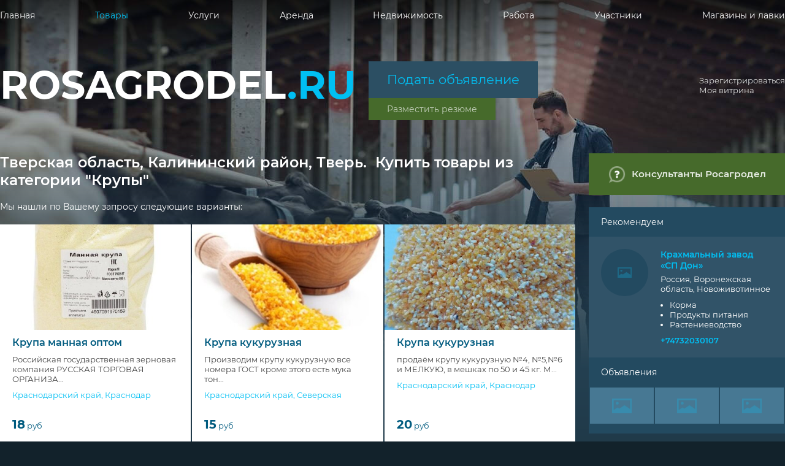

--- FILE ---
content_type: text/html; charset=utf-8
request_url: https://www.rosagrodel.ru/cities/2-tver/goods/derived_products/grits
body_size: 647
content:
<!doctype html>
<html lang="ru">
  <head>
	<meta charset="utf-8">
	<meta name="viewport" content="width=device-width, initial-scale=1.0, user-scalable=0">
    <link rel="apple-touch-icon" sizes="57x57" href="/apple-icon-57x57.png">
    <link rel="apple-touch-icon" sizes="60x60" href="/apple-icon-60x60.png">
    <link rel="apple-touch-icon" sizes="72x72" href="/apple-icon-72x72.png">
    <link rel="apple-touch-icon" sizes="76x76" href="/apple-icon-76x76.png">
    <link rel="apple-touch-icon" sizes="114x114" href="/apple-icon-114x114.png">
    <link rel="apple-touch-icon" sizes="120x120" href="/apple-icon-120x120.png">
    <link rel="apple-touch-icon" sizes="144x144" href="/apple-icon-144x144.png">
    <link rel="apple-touch-icon" sizes="152x152" href="/apple-icon-152x152.png">
    <link rel="apple-touch-icon" sizes="180x180" href="/apple-icon-180x180.png">
    <link rel="icon" type="image/png" sizes="192x192"  href="/android-icon-192x192.png">
    <link rel="icon" type="image/png" sizes="32x32" href="/favicon-32x32.png">
    <link rel="icon" type="image/png" sizes="96x96" href="/favicon-96x96.png">
    <link rel="icon" type="image/png" sizes="16x16" href="/favicon-16x16.png">
    <link rel="manifest" href="/manifest.json">
    <meta name="msapplication-TileColor" content="#ffffff">
    <meta name="msapplication-TileImage" content="/ms-icon-144x144.png">
    <meta name="theme-color" content="#ffffff">
  	<meta name="fragment" content="!">
    <link rel="dns-prefetch" href="//www.google-analitics.com/">
    <link rel="dns-prefetch" href="//counter.yadro.ru/">
    <link rel="dns-prefetch" href="//yastatic.net/">
    <link rel="dns-prefetch" href="//an.yandex.ru/">
    <link rel="dns-prefetch" href="//avatars.mds.yandex.ru/">
    <link rel="dns-prefetch" href="//storage.mds.yandex.ru/">
    <link rel="dns-prefetch" href="//mc.yandex.ru.yadro.ru/">
    <link rel="dns-prefetch" href="//ysa-static.passport.yandex.ru/">
    <meta name="csrf-param" content="authenticity_token" />
<meta name="csrf-token" content="5ksz7C4UYu0zayJUbzLjrdOJKapaqznQUQTjUs713cu+pCIMitCS88nXCtImBgUxes+CqJx9RR8bMieVba6AyA==" />
    <link rel="stylesheet" media="screen" href="/packs_prod/css/application-04a2af80.css" />
    <script type="text/javascript">
      BACKEND_HOST = 'https://www.rosagrodel.ru'
    </script>
  </head>
  <body>
    <div class="AppContainer" id="root"></div>
	  <script src="/packs_prod/js/application-b7220e062671d35c2a76.js"></script>
  </body>
</html>


--- FILE ---
content_type: application/javascript; charset=utf-8
request_url: https://www.rosagrodel.ru/packs_prod/js/4-cf36d3c2c7c5c924bf02.chunk.js
body_size: 5967
content:
(window.webpackJsonp=window.webpackJsonp||[]).push([[4],{624:function(e,t,n){e.exports=n.p+"media/images/v2/null-71a50dbba44c78128b221b7df7bb51f1.png"},629:function(e,t,n){"use strict";n.d(t,"a",function(){return s});var r=n(613),a=n.n(r),o=n(73);function s(e){var t=arguments.length>1&&void 0!==arguments[1]?arguments[1]:"LL";return a.a.locale(Object(o.a)()||"ru"),a()(e).format(t)}},777:function(e,t,n){"use strict";var r=n(0),a=n.n(r);t.a=function(e){var t=e.children;return a.a.createElement("article",{className:"b-content__left"},t)}},783:function(e,t,n){"use strict";n(23),n(24),n(25),n(177),n(485),n(764),n(20),n(768),n(32),n(636),n(22),n(766),n(26),n(298),n(27);var r=n(0),a=n.n(r),o=n(39),s=n(18),c=n(13),i=n(186);n(629);n(188),n(130),n(112);var l=n(185);function u(e){return(u="function"===typeof Symbol&&"symbol"===typeof Symbol.iterator?function(e){return typeof e}:function(e){return e&&"function"===typeof Symbol&&e.constructor===Symbol&&e!==Symbol.prototype?"symbol":typeof e})(e)}function m(e,t){for(var n=0;n<t.length;n++){var r=t[n];r.enumerable=r.enumerable||!1,r.configurable=!0,"value"in r&&(r.writable=!0),Object.defineProperty(e,r.key,r)}}function p(e){return(p=Object.setPrototypeOf?Object.getPrototypeOf:function(e){return e.__proto__||Object.getPrototypeOf(e)})(e)}function f(e){if(void 0===e)throw new ReferenceError("this hasn't been initialised - super() hasn't been called");return e}function y(e,t){return(y=Object.setPrototypeOf||function(e,t){return e.__proto__=t,e})(e,t)}var b=function(e){function t(e){var n,r,a;return function(e,t){if(!(e instanceof t))throw new TypeError("Cannot call a class as a function")}(this,t),r=this,(n=!(a=p(t).call(this,e))||"object"!==u(a)&&"function"!==typeof a?f(r):a).state={pictograms:{certifiates:!1,logistics:!1,stock:!1,temperature_regime:!1,product_owner:!1,vacancies:!1},isDataLoading:!0},n.standardServerErrorHandler=l.a.bind(f(n)),n.loadPictogramsFromServer.bind(f(n)),n}var n,o,s;return function(e,t){if("function"!==typeof t&&null!==t)throw new TypeError("Super expression must either be null or a function");e.prototype=Object.create(t&&t.prototype,{constructor:{value:e,writable:!0,configurable:!0}}),t&&y(e,t)}(t,r["Component"]),n=t,(o=[{key:"componentWillReceiveProps",value:function(e){this.props.userId!=e.userId&&this.loadPictogramsFromServer(e.userId)}},{key:"componentDidMount",value:function(){this.loadPictogramsFromServer(this.props.userId)}},{key:"loadPictogramsFromServer",value:function(e){var t=this;(function(e){return axios.get("/api/v1/users/".concat(e,"/pictograms"))})(e).then(function(e){return t.setState({pictograms:e.data.pictograms})}).catch(function(e){return t.standardServerErrorHandler(e)})}},{key:"render",value:function(){var e=this.state.pictograms,t=e.certificates,n=e.logistics,r=e.stock,o=e.temperature_regime,s=e.product_owner,c=e.vacancies;return a.a.createElement("div",{className:"companyIcons companyIcons_innote"},t&&a.a.createElement("div",{className:"companyIcons__item"},a.a.createElement("span",{className:"companyIcons__cert",title:"TRANSLATE ME"})),s&&a.a.createElement("div",{className:"companyIcons__item"},a.a.createElement("span",{className:"companyIcons__prod",title:"TRANSLATE ME"})),n&&a.a.createElement("div",{className:"companyIcons__item"},a.a.createElement("span",{className:"companyIcons__logs",title:"TRANSLATE ME"})),r&&a.a.createElement("div",{className:"companyIcons__item"},a.a.createElement("span",{className:"companyIcons__stor",title:"TRANSLATE ME"})),o&&a.a.createElement("div",{className:"companyIcons__item"},a.a.createElement("span",{className:"companyIcons__temp",title:"TRANSLATE ME"})),c&&a.a.createElement("div",{className:"companyIcons__item"},a.a.createElement("span",{className:"companyIcons__vacs",title:"TRANSLATE ME"})))}}])&&m(n.prototype,o),s&&m(n,s),t}();function _(e){return(_="function"===typeof Symbol&&"symbol"===typeof Symbol.iterator?function(e){return typeof e}:function(e){return e&&"function"===typeof Symbol&&e.constructor===Symbol&&e!==Symbol.prototype?"symbol":typeof e})(e)}function d(e,t){for(var n=0;n<t.length;n++){var r=t[n];r.enumerable=r.enumerable||!1,r.configurable=!0,"value"in r&&(r.writable=!0),Object.defineProperty(e,r.key,r)}}function h(e,t){return!t||"object"!==_(t)&&"function"!==typeof t?function(e){if(void 0===e)throw new ReferenceError("this hasn't been initialised - super() hasn't been called");return e}(e):t}function v(e){return(v=Object.setPrototypeOf?Object.getPrototypeOf:function(e){return e.__proto__||Object.getPrototypeOf(e)})(e)}function j(e,t){return(j=Object.setPrototypeOf||function(e,t){return e.__proto__=t,e})(e,t)}var g=function(e){function t(e){var n;return function(e,t){if(!(e instanceof t))throw new TypeError("Cannot call a class as a function")}(this,t),(n=h(this,v(t).call(this,e))).state={vitrina:null},n}var o,s,l;return function(e,t){if("function"!==typeof t&&null!==t)throw new TypeError("Super expression must either be null or a function");e.prototype=Object.create(t&&t.prototype,{constructor:{value:e,writable:!0,configurable:!0}}),t&&j(e,t)}(t,r["Component"]),o=t,(s=[{key:"componentWillMount",value:function(){var e=this;axios.get("/api/v1/mini_vitrina").then(function(t){return e.setState({vitrina:t.data.vitrina})})}},{key:"render",value:function(){var e=this.state.vitrina;return e?a.a.createElement("section",{className:"b-companypromoR"},a.a.createElement("h2",{className:"b-companypromoR__header"},_t("recommend")),a.a.createElement("div",{className:"b-companypromoR__data"},a.a.createElement("div",{className:"b-companypromoR__logo"},a.a.createElement("div",{className:"b-companypromoR__logowrapper"},a.a.createElement(c.Link,{to:"/users/".concat(e.user.id),className:"b-companypromoR__logolink emptybg"},e.user.avatar?a.a.createElement(i.a,{file:e.user.avatar,size:"154x154",alt:e.user.name,className:"b-companypromoR__logoimage"}):a.a.createElement("img",{className:"b-companypromoR__logoimage",src:n(624),alt:e.user.name})))),a.a.createElement("div",{className:"b-companypromoR__text"},a.a.createElement("p",{className:"b-companypromoR__title"},a.a.createElement(c.Link,{to:"/users/".concat(e.user.id),className:"b-companypromoR__titlelink"},e.user.name)),a.a.createElement("div",{className:"b-companypromoR__icons"},a.a.createElement(b,{userId:e.user.id})),e.user.city&&a.a.createElement("p",{className:"b-companypromoR__location"},[e.user.country.name,e.user.region.name,e.user.city.name].join(", ")),e.user.activities.length>0&&a.a.createElement("ul",{className:"b-companypromoR__activitylist"},e.user.activities.map(function(e){return a.a.createElement("li",{className:"b-companypromoR__activityitem",key:e.id},e.title)})),a.a.createElement("p",{className:"b-companypromoR__phone"},a.a.createElement("a",{href:"tel:".concat(e.user.phone),className:"b-companypromoR__phonelink"},e.user.phone)))),a.a.createElement("p",{className:"b-companypromoR__subtitle"},_t("ads")),e.items.length>0&&a.a.createElement("div",{className:"b-companypromoR__items"},e.items.map(function(e){return a.a.createElement("div",{key:e.id,className:"b-companypromoR__item"},a.a.createElement(c.Link,{to:"/items/".concat(e.id,"-").concat(e.sef_title),className:"b-companypromoR__itemlink emptybg"},e.thumbnail?a.a.createElement(i.a,{file:e.thumbnail,size:"208x118",alt:e.title,className:"b-companypromoR__itemimage"}):a.a.createElement("img",{className:"b-companypromoR__itemimage",src:n(624),alt:e.title,title:e.title}),a.a.createElement("span",{className:"b-companypromoR__itemtext"},e.title)))}))):null}}])&&d(o.prototype,s),l&&d(o,l),t}(),E=n(803);n(511);function k(e){return(k="function"===typeof Symbol&&"symbol"===typeof Symbol.iterator?function(e){return typeof e}:function(e){return e&&"function"===typeof Symbol&&e.constructor===Symbol&&e!==Symbol.prototype?"symbol":typeof e})(e)}function w(e){return(w=Object.setPrototypeOf?Object.getPrototypeOf:function(e){return e.__proto__||Object.getPrototypeOf(e)})(e)}function N(e){if(void 0===e)throw new ReferenceError("this hasn't been initialised - super() hasn't been called");return e}function O(e,t){for(var n=0;n<t.length;n++){var r=t[n];r.enumerable=r.enumerable||!1,r.configurable=!0,"value"in r&&(r.writable=!0),Object.defineProperty(e,r.key,r)}}function S(e,t,n){return t&&O(e.prototype,t),n&&O(e,n),e}function x(e,t){return(x=Object.setPrototypeOf||function(e,t){return e.__proto__=t,e})(e,t)}var R=function(e){function t(e){var n,r,a;return function(e,t){if(!(e instanceof t))throw new TypeError("Cannot call a class as a function")}(this,t),r=this,(n=!(a=w(t).call(this,e))||"object"!==k(a)&&"function"!==typeof a?N(r):a).state={isDataLoading:!0,exchange_rates:{}},n.loadData=n.loadData.bind(N(n)),n}return function(e,t){if("function"!==typeof t&&null!==t)throw new TypeError("Super expression must either be null or a function");e.prototype=Object.create(t&&t.prototype,{constructor:{value:e,writable:!0,configurable:!0}}),t&&x(e,t)}(t,r["Component"]),S(t,[{key:"render",value:function(){var e=this.state,t=e.isDataLoading,n=e.exchange_rates;if(t)return a.a.createElement("div",null);var r=n.usd,o=n.eur,s=(r.value-r.prev_value).toFixed(2),c=(o.value-o.prev_value).toFixed(2);return a.a.createElement("div",{className:"b-currencies"},a.a.createElement("div",{className:"b-currencies__item"},a.a.createElement("p",{className:"b-currencies__name"},"USD"),s>=0?a.a.createElement("p",{className:"b-currencies__change plus"},"+",s):a.a.createElement("p",{className:"b-currencies__change minus"},s),a.a.createElement("p",{className:"b-currencies__value"},r.value.toFixed(2))),a.a.createElement("div",{className:"b-currencies__item"},a.a.createElement("p",{className:"b-currencies__name"},"EUR"),c>=0?a.a.createElement("p",{className:"b-currencies__change plus"},"+",c):a.a.createElement("p",{className:"b-currencies__change minus"},c),a.a.createElement("p",{className:"b-currencies__value"},o.value.toFixed(2))))}}]),S(t,[{key:"loadData",value:function(){var e=this;axios.get("/api/v1/exchange_rates").then(function(t){return e.setState({isDataLoading:!1,exchange_rates:t.data.exchange_rates})}).catch(function(t){return e.setState({isDataLoading:!0,exchange_rates:{}})})}},{key:"componentDidMount",value:function(){this.loadData()}}]),t}();n(486);function P(e){return(P="function"===typeof Symbol&&"symbol"===typeof Symbol.iterator?function(e){return typeof e}:function(e){return e&&"function"===typeof Symbol&&e.constructor===Symbol&&e!==Symbol.prototype?"symbol":typeof e})(e)}function T(e){return(T=Object.setPrototypeOf?Object.getPrototypeOf:function(e){return e.__proto__||Object.getPrototypeOf(e)})(e)}function I(e){if(void 0===e)throw new ReferenceError("this hasn't been initialised - super() hasn't been called");return e}function A(e,t){for(var n=0;n<t.length;n++){var r=t[n];r.enumerable=r.enumerable||!1,r.configurable=!0,"value"in r&&(r.writable=!0),Object.defineProperty(e,r.key,r)}}function M(e,t,n){return t&&A(e.prototype,t),n&&A(e,n),e}function z(e,t){return(z=Object.setPrototypeOf||function(e,t){return e.__proto__=t,e})(e,t)}var C=function(e){function t(e){var n,r,a;return function(e,t){if(!(e instanceof t))throw new TypeError("Cannot call a class as a function")}(this,t),r=this,(n=!(a=T(t).call(this,e))||"object"!==P(a)&&"function"!==typeof a?I(r):a).state=n.getInitialState(e),n.startTimer=n.startTimer.bind(I(n)),n.stopTimer=n.stopTimer.bind(I(n)),n.changePage=n.changePage.bind(I(n)),n}return function(e,t){if("function"!==typeof t&&null!==t)throw new TypeError("Super expression must either be null or a function");e.prototype=Object.create(t&&t.prototype,{constructor:{value:e,writable:!0,configurable:!0}}),t&&z(e,t)}(t,r["Component"]),M(t,[{key:"render",value:function(){var e=this.state,t=e.items,n=(e.page_count,e.per_page),r=e.current_page;return a.a.createElement(a.a.Fragment,null,a.a.createElement("div",{className:"b-newest"},a.a.createElement("h2",{className:"b-newest__title"},a.a.createElement("a",{className:"b-newest__titlelink",href:"/items/newest"},_t("latestAds"))),a.a.createElement("div",{className:"b-newest__list"},t.slice((r-1)*n,r*n).map(function(e,t){return a.a.createElement("p",{key:"newest_short_".concat(e.id),className:"b-newest__item"},a.a.createElement("a",{className:"b-newest__itemlink",href:"/items/".concat(e.id,"-").concat(e.sef_title)},e.title,e.price&&a.a.createElement("span",{className:"b-newest__price"},e.price," ",_t("rub"))))}))))}}]),M(t,[{key:"getInitialState",value:function(e){return{items:[],page_count:e.pages||4,per_page:e.per_page||5,current_page:1,timer:null}}},{key:"loadItemsFromServer",value:function(){var e=this,t={per:this.state.per_page*this.state.page_count,one_per_user:!0};axios.get("/api/v1/items/newest",{params:t}).then(function(t){var n=t.data.items;e.setState({items:n}),e.startTimer()})}},{key:"startTimer",value:function(){this.timer||(this.timer=setInterval(this.changePage,6e3))}},{key:"stopTimer",value:function(){clearInterval(this.timer),this.timer=null}},{key:"changePage",value:function(){this.setState({current_page:this.state.current_page<this.state.page_count?this.state.current_page+1:1})}},{key:"componentWillReceiveProps",value:function(e){this.getInitialState(e);this.loadItemsFromServer()}},{key:"componentDidMount",value:function(){this.loadItemsFromServer()}},{key:"componentWillUnmount",value:function(){this.stopTimer()}}]),t}();function D(e){return(D="function"===typeof Symbol&&"symbol"===typeof Symbol.iterator?function(e){return typeof e}:function(e){return e&&"function"===typeof Symbol&&e.constructor===Symbol&&e!==Symbol.prototype?"symbol":typeof e})(e)}function L(e,t,n){return t in e?Object.defineProperty(e,t,{value:n,enumerable:!0,configurable:!0,writable:!0}):e[t]=n,e}function F(e,t){for(var n=0;n<t.length;n++){var r=t[n];r.enumerable=r.enumerable||!1,r.configurable=!0,"value"in r&&(r.writable=!0),Object.defineProperty(e,r.key,r)}}function B(e,t){return!t||"object"!==D(t)&&"function"!==typeof t?function(e){if(void 0===e)throw new ReferenceError("this hasn't been initialised - super() hasn't been called");return e}(e):t}function q(e){return(q=Object.setPrototypeOf?Object.getPrototypeOf:function(e){return e.__proto__||Object.getPrototypeOf(e)})(e)}function U(e,t){return(U=Object.setPrototypeOf||function(e,t){return e.__proto__=t,e})(e,t)}var W=function(e){function t(e){var n;return function(e,t){if(!(e instanceof t))throw new TypeError("Cannot call a class as a function")}(this,t),(n=B(this,q(t).call(this,e))).state=n.getInitialState(e),n}var n,o,s;return function(e,t){if("function"!==typeof t&&null!==t)throw new TypeError("Super expression must either be null or a function");e.prototype=Object.create(t&&t.prototype,{constructor:{value:e,writable:!0,configurable:!0}}),t&&U(e,t)}(t,r["Component"]),n=t,(o=[{key:"getInitialState",value:function(e){return{materials:[],req_params:{per:5},page_count:0}}},{key:"loadMaterialsFromServer",value:function(e){var t=this;axios.get("/api/v1/materials",{params:e}).then(function(e){var n=e.data.materials;t.setState(function(e){for(var t=1;t<arguments.length;t++){var n=null!=arguments[t]?arguments[t]:{},r=Object.keys(n);"function"===typeof Object.getOwnPropertySymbols&&(r=r.concat(Object.getOwnPropertySymbols(n).filter(function(e){return Object.getOwnPropertyDescriptor(n,e).enumerable}))),r.forEach(function(t){L(e,t,n[t])})}return e}({},t.state,{materials:n}))})}},{key:"componentWillReceiveProps",value:function(e){var t=this.getInitialState(e);this.loadMaterialsFromServer(t.req_params)}},{key:"componentDidMount",value:function(){this.loadMaterialsFromServer(this.state.req_params)}},{key:"render",value:function(){var e=this.props.session,t=(e.user,e.isAuthenticated,this.props.excludeMaterialIds||[]);this.state.materials.filter(function(e){return!t.includes(e.id)});return a.a.createElement("aside",{className:"b-content__right"},a.a.createElement("section",{className:"b-consban"},a.a.createElement("a",{href:"/consultants",className:"b-consban__link"},_t("rosagrodelConsultants"))),a.a.createElement(g,null),a.a.createElement(E.a,null),a.a.createElement(C,null),a.a.createElement("section",{className:"b-news b-news_right"},a.a.createElement(a.a.Fragment,null,a.a.createElement(R,null),a.a.createElement("div",{className:"b-statban"},a.a.createElement("a",{href:"https://sborbox.ru/takeout.html",target:"_blank",className:"b-statban__link",title:_t("sborboxTitle")},a.a.createElement("img",{src:"/img/sborbox.jpg",className:"b-statban__image",alt:_t("sborboxTitle")}))))))}}])&&F(n.prototype,o),s&&F(n,s),t}();t.a=Object(o.b)(function(e){return{session:e.auth}})(Object(s.k)(W))},803:function(e,t,n){"use strict";n.d(t,"a",function(){return m});n(23),n(24),n(25),n(20),n(32),n(22),n(26),n(27);var r=n(0),a=n.n(r),o=n(806);function s(e){return(s="function"===typeof Symbol&&"symbol"===typeof Symbol.iterator?function(e){return typeof e}:function(e){return e&&"function"===typeof Symbol&&e.constructor===Symbol&&e!==Symbol.prototype?"symbol":typeof e})(e)}function c(e,t){for(var n=0;n<t.length;n++){var r=t[n];r.enumerable=r.enumerable||!1,r.configurable=!0,"value"in r&&(r.writable=!0),Object.defineProperty(e,r.key,r)}}function i(e,t){return!t||"object"!==s(t)&&"function"!==typeof t?function(e){if(void 0===e)throw new ReferenceError("this hasn't been initialised - super() hasn't been called");return e}(e):t}function l(e){return(l=Object.setPrototypeOf?Object.getPrototypeOf:function(e){return e.__proto__||Object.getPrototypeOf(e)})(e)}function u(e,t){return(u=Object.setPrototypeOf||function(e,t){return e.__proto__=t,e})(e,t)}var m=function(e){function t(){return function(e,t){if(!(e instanceof t))throw new TypeError("Cannot call a class as a function")}(this,t),i(this,l(t).apply(this,arguments))}var n,s,m;return function(e,t){if("function"!==typeof t&&null!==t)throw new TypeError("Super expression must either be null or a function");e.prototype=Object.create(t&&t.prototype,{constructor:{value:e,writable:!0,configurable:!0}}),t&&u(e,t)}(t,r["Component"]),n=t,(s=[{key:"componentDidMount",value:function(){this.appendBanner()}},{key:"appendBanner",value:function(){o.isMobile?this.appendMobileBanner():this.appendDesktopBanner()}},{key:"appendMobileBanner",value:function(){var e=document.createElement("script");e.setAttribute("type","text/javascript"),e.innerHTML='(function(w, d, n, s, t) {\n      w[n] = w[n] || [];\n      w[n].push(function() {\n      Ya.Context.AdvManager.render({\n      blockId: "R-A-345621-2",\n      renderTo: "yandex_rtb_R-A-345621-2",\n      async: true\n      });\n      });\n      t = d.getElementsByTagName("script")[0];\n      s = d.createElement("script");\n      s.type = "text/javascript";\n      s.src = "//an.yandex.ru/system/context.js";\n      s.async = true;\n      t.parentNode.insertBefore(s, t);\n      })(this, this.document, "yandexContextAsyncCallbacks");',document.head.appendChild(e)}},{key:"appendDesktopBanner",value:function(){var e=document.createElement("script");e.setAttribute("type","text/javascript"),e.innerHTML='(function(w, d, n, s, t) {\n      w[n] = w[n] || [];\n      w[n].push(function() {\n      Ya.Context.AdvManager.render({\n      blockId: "R-A-345621-1",\n      renderTo: "yandex_rtb_R-A-345621-1",\n      async: true\n      });\n      });\n      t = d.getElementsByTagName("script")[0];\n      s = d.createElement("script");\n      s.type = "text/javascript";\n      s.src = "//an.yandex.ru/system/context.js";\n      s.async = true;\n      t.parentNode.insertBefore(s, t);\n      })(this, this.document, "yandexContextAsyncCallbacks");',document.head.appendChild(e)}},{key:"render",value:function(){return a.a.createElement("div",{id:o.isMobile?"yandex_rtb_R-A-345621-2":"yandex_rtb_R-A-345621-1",className:"right-banner"})}}])&&c(n.prototype,s),m&&c(n,m),t}()},814:function(e,t,n){var r={"./af":637,"./af.js":637,"./ar":638,"./ar-dz":639,"./ar-dz.js":639,"./ar-kw":640,"./ar-kw.js":640,"./ar-ly":641,"./ar-ly.js":641,"./ar-ma":642,"./ar-ma.js":642,"./ar-sa":643,"./ar-sa.js":643,"./ar-tn":644,"./ar-tn.js":644,"./ar.js":638,"./az":645,"./az.js":645,"./be":646,"./be.js":646,"./bg":647,"./bg.js":647,"./bm":648,"./bm.js":648,"./bn":649,"./bn.js":649,"./bo":650,"./bo.js":650,"./br":651,"./br.js":651,"./bs":652,"./bs.js":652,"./ca":653,"./ca.js":653,"./cs":654,"./cs.js":654,"./cv":655,"./cv.js":655,"./cy":656,"./cy.js":656,"./da":657,"./da.js":657,"./de":658,"./de-at":659,"./de-at.js":659,"./de-ch":660,"./de-ch.js":660,"./de.js":658,"./dv":661,"./dv.js":661,"./el":662,"./el.js":662,"./en-SG":663,"./en-SG.js":663,"./en-au":664,"./en-au.js":664,"./en-ca":665,"./en-ca.js":665,"./en-gb":666,"./en-gb.js":666,"./en-ie":667,"./en-ie.js":667,"./en-il":668,"./en-il.js":668,"./en-nz":669,"./en-nz.js":669,"./eo":670,"./eo.js":670,"./es":671,"./es-do":672,"./es-do.js":672,"./es-us":673,"./es-us.js":673,"./es.js":671,"./et":674,"./et.js":674,"./eu":675,"./eu.js":675,"./fa":676,"./fa.js":676,"./fi":677,"./fi.js":677,"./fo":678,"./fo.js":678,"./fr":679,"./fr-ca":680,"./fr-ca.js":680,"./fr-ch":681,"./fr-ch.js":681,"./fr.js":679,"./fy":682,"./fy.js":682,"./ga":683,"./ga.js":683,"./gd":684,"./gd.js":684,"./gl":685,"./gl.js":685,"./gom-latn":686,"./gom-latn.js":686,"./gu":687,"./gu.js":687,"./he":688,"./he.js":688,"./hi":689,"./hi.js":689,"./hr":690,"./hr.js":690,"./hu":691,"./hu.js":691,"./hy-am":692,"./hy-am.js":692,"./id":693,"./id.js":693,"./is":694,"./is.js":694,"./it":695,"./it-ch":696,"./it-ch.js":696,"./it.js":695,"./ja":697,"./ja.js":697,"./jv":698,"./jv.js":698,"./ka":699,"./ka.js":699,"./kk":700,"./kk.js":700,"./km":701,"./km.js":701,"./kn":702,"./kn.js":702,"./ko":703,"./ko.js":703,"./ku":704,"./ku.js":704,"./ky":705,"./ky.js":705,"./lb":706,"./lb.js":706,"./lo":707,"./lo.js":707,"./lt":708,"./lt.js":708,"./lv":709,"./lv.js":709,"./me":710,"./me.js":710,"./mi":711,"./mi.js":711,"./mk":712,"./mk.js":712,"./ml":713,"./ml.js":713,"./mn":714,"./mn.js":714,"./mr":715,"./mr.js":715,"./ms":716,"./ms-my":717,"./ms-my.js":717,"./ms.js":716,"./mt":718,"./mt.js":718,"./my":719,"./my.js":719,"./nb":720,"./nb.js":720,"./ne":721,"./ne.js":721,"./nl":722,"./nl-be":723,"./nl-be.js":723,"./nl.js":722,"./nn":724,"./nn.js":724,"./pa-in":725,"./pa-in.js":725,"./pl":726,"./pl.js":726,"./pt":727,"./pt-br":728,"./pt-br.js":728,"./pt.js":727,"./ro":729,"./ro.js":729,"./ru":730,"./ru.js":730,"./sd":731,"./sd.js":731,"./se":732,"./se.js":732,"./si":733,"./si.js":733,"./sk":734,"./sk.js":734,"./sl":735,"./sl.js":735,"./sq":736,"./sq.js":736,"./sr":737,"./sr-cyrl":738,"./sr-cyrl.js":738,"./sr.js":737,"./ss":739,"./ss.js":739,"./sv":740,"./sv.js":740,"./sw":741,"./sw.js":741,"./ta":742,"./ta.js":742,"./te":743,"./te.js":743,"./tet":744,"./tet.js":744,"./tg":745,"./tg.js":745,"./th":746,"./th.js":746,"./tl-ph":747,"./tl-ph.js":747,"./tlh":748,"./tlh.js":748,"./tr":749,"./tr.js":749,"./tzl":750,"./tzl.js":750,"./tzm":751,"./tzm-latn":752,"./tzm-latn.js":752,"./tzm.js":751,"./ug-cn":753,"./ug-cn.js":753,"./uk":754,"./uk.js":754,"./ur":755,"./ur.js":755,"./uz":756,"./uz-latn":757,"./uz-latn.js":757,"./uz.js":756,"./vi":758,"./vi.js":758,"./x-pseudo":759,"./x-pseudo.js":759,"./yo":760,"./yo.js":760,"./zh-cn":761,"./zh-cn.js":761,"./zh-hk":762,"./zh-hk.js":762,"./zh-tw":763,"./zh-tw.js":763};function a(e){var t=o(e);return n(t)}function o(e){if(!n.o(r,e)){var t=new Error("Cannot find module '"+e+"'");throw t.code="MODULE_NOT_FOUND",t}return r[e]}a.keys=function(){return Object.keys(r)},a.resolve=o,e.exports=a,a.id=814}}]);
//# sourceMappingURL=4-cf36d3c2c7c5c924bf02.chunk.js.map

--- FILE ---
content_type: application/javascript; charset=utf-8
request_url: https://www.rosagrodel.ru/packs_prod/js/57-8758912f8680c7a1a657.chunk.js
body_size: 3125
content:
(window.webpackJsonp=window.webpackJsonp||[]).push([[57],{1735:function(t,e,n){"use strict";n.r(e);n(23),n(24),n(25),n(177),n(485),n(20),n(130),n(112),n(768),n(32),n(636),n(22),n(26),n(187),n(115),n(298),n(27);var r=n(0),o=n.n(r),a=n(13),c=n(799),i=n.n(c),u=n(116),s=n(189),l=n(1194),f=n(788);function p(t){return(p="function"===typeof Symbol&&"symbol"===typeof Symbol.iterator?function(t){return typeof t}:function(t){return t&&"function"===typeof Symbol&&t.constructor===Symbol&&t!==Symbol.prototype?"symbol":typeof t})(t)}function y(t,e,n){return e in t?Object.defineProperty(t,e,{value:n,enumerable:!0,configurable:!0,writable:!0}):t[e]=n,t}function m(t,e){for(var n=0;n<e.length;n++){var r=e[n];r.enumerable=r.enumerable||!1,r.configurable=!0,"value"in r&&(r.writable=!0),Object.defineProperty(t,r.key,r)}}function b(t,e){return!e||"object"!==p(e)&&"function"!==typeof e?function(t){if(void 0===t)throw new ReferenceError("this hasn't been initialised - super() hasn't been called");return t}(t):e}function h(t){return(h=Object.setPrototypeOf?Object.getPrototypeOf:function(t){return t.__proto__||Object.getPrototypeOf(t)})(t)}function d(t,e){return(d=Object.setPrototypeOf||function(t,e){return t.__proto__=e,t})(t,e)}var v="components.items.ItemsCityPage.",_=function(t){function e(t){var n;return function(t,e){if(!(t instanceof e))throw new TypeError("Cannot call a class as a function")}(this,e),(n=b(this,h(e).call(this,t))).state=n.getInitialState(t),n}var n,c,p;return function(t,e){if("function"!==typeof e&&null!==e)throw new TypeError("Super expression must either be null or a function");t.prototype=Object.create(e&&e.prototype,{constructor:{value:t,writable:!0,configurable:!0}}),e&&d(t,e)}(e,r["Component"]),n=e,(c=[{key:"getInitialState",value:function(t){var e=i.a.parse(t.location.search),n=t.match.params.rubricPath,r=function(t){for(var e=1;e<arguments.length;e++){var n=null!=arguments[e]?arguments[e]:{},r=Object.keys(n);"function"===typeof Object.getOwnPropertySymbols&&(r=r.concat(Object.getOwnPropertySymbols(n).filter(function(t){return Object.getOwnPropertyDescriptor(n,t).enumerable}))),r.forEach(function(e){y(t,e,n[e])})}return t}({},e,{limit:21,near_city_id:t.match.params.cityId,page:e.page||1,rubric_path:n});return{result_type:"map"==e.list_type?"map":"list",rubric_path:n,req_params:r}}},{key:"loadDataFromServer",value:function(t,e){var n=this,r=[axios.get("/api/v1/cities/".concat(t)),axios.get("/api/v1/cities/".concat(t,"/closest")),axios.get("/api/v1/rubrics",{params:{path:e}})];axios.all(r).then(function(t){var r=t[0].data.city,o=n.props.match.params.sefName;o&&o==r.sef_name||n.props.history.push("/cities/".concat(r.id,"-").concat(r.sef_name,"/").concat(e||""));var a=t[1].data.cities,c=t[2].data.rubrics[0];c||n.props.history.push("/not_found"),n.setState({city:r,closest_cities:a,rubric:c})}).catch(function(t){404==t.response.status?n.props.history.push("/not_found"):n.props.history.push("/server_error")})}},{key:"componentDidMount",value:function(){this.loadDataFromServer(this.props.match.params.cityId,this.props.match.params.rubricPath)}},{key:"componentWillReceiveProps",value:function(t){this.setState(this.getInitialState(t)),this.loadDataFromServer(t.match.params.cityId,t.match.params.rubricPath)}},{key:"render",value:function(){var t=this.state,e=t.city,n=t.closest_cities,r=t.rubric,c=t.req_params;return o.a.createElement("div",null,e&&r&&o.a.createElement(o.a.Fragment,null,o.a.createElement(s.a,{title:_t(v+"title",{cityName:e.name,rubricTitle:r.title}),description:_t(v+"description",{cityName:e.name,rubricTitle:r.title}),url:Object(u.a)(),canonical_url:"".concat(BACKEND_HOST,"/cities/").concat(e.id,"-").concat(e.sef_title,"/").concat(r.path)}),o.a.createElement(f.a,null,o.a.createElement("div",{className:"b-searchresultscity"},o.a.createElement("h1",{className:"b-searchresultscity__title"},e.area?"".concat(e.region_name,", ").concat(e.area,", ").concat(e.name):"".concat(e.region_name,", ").concat(e.name),". \xa0",_t(v+"h1SecondPart",{rubricTitle:r.title})),o.a.createElement("p",{className:"b-searchresultscity__text"},_t(v+"p1"),":"),o.a.createElement(l.a,{req_params:c,canonical:"".concat(BACKEND_HOST,"/cities/").concat(e.id,"-").concat(e.sef_name,"/").concat(r.path)}),o.a.createElement("p",{className:"b-searchresultscity__text2"},_t(v+"p2")),o.a.createElement("h2",{className:"b-searchresultscity__title2"},_t(v+"h2"),":"),o.a.createElement("p",{className:"b-searchresultscity__text2"},n.map(function(t){return o.a.createElement(a.Link,{key:t.id,to:"/cities/".concat(t.id,"-").concat(t.sef_name,"/").concat(r.path)},t.name)}).reduce(function(t,e){return[t,", ",e]}))))))}}])&&m(n.prototype,c),p&&m(n,p),e}();e.default=_},187:function(t,e,n){"use strict";var r=n(107),o=n(16),a=n(49),c=n(42),i=n(146),u=n(108);r("match",1,function(t,e,n){return[function(e){var n=c(this),r=void 0==e?void 0:e[t];return void 0!==r?r.call(e,n):new RegExp(e)[t](String(n))},function(t){var r=n(e,t,this);if(r.done)return r.value;var c=o(t),s=String(this);if(!c.global)return u(c,s);var l=c.unicode;c.lastIndex=0;for(var f,p=[],y=0;null!==(f=u(c,s));){var m=String(f[0]);p[y]=m,""===m&&(c.lastIndex=i(s,a(c.lastIndex),l)),y++}return 0===y?null:p}]})},788:function(t,e,n){"use strict";n(23),n(24),n(25),n(20),n(32),n(22),n(26),n(27);var r=n(0),o=n.n(r),a=n(777),c=n(783);function i(t){return(i="function"===typeof Symbol&&"symbol"===typeof Symbol.iterator?function(t){return typeof t}:function(t){return t&&"function"===typeof Symbol&&t.constructor===Symbol&&t!==Symbol.prototype?"symbol":typeof t})(t)}function u(t,e){for(var n=0;n<e.length;n++){var r=e[n];r.enumerable=r.enumerable||!1,r.configurable=!0,"value"in r&&(r.writable=!0),Object.defineProperty(t,r.key,r)}}function s(t,e){return!e||"object"!==i(e)&&"function"!==typeof e?function(t){if(void 0===t)throw new ReferenceError("this hasn't been initialised - super() hasn't been called");return t}(t):e}function l(t){return(l=Object.setPrototypeOf?Object.getPrototypeOf:function(t){return t.__proto__||Object.getPrototypeOf(t)})(t)}function f(t,e){return(f=Object.setPrototypeOf||function(t,e){return t.__proto__=e,t})(t,e)}var p=function(t){function e(){return function(t,e){if(!(t instanceof e))throw new TypeError("Cannot call a class as a function")}(this,e),s(this,l(e).apply(this,arguments))}var n,i,p;return function(t,e){if("function"!==typeof e&&null!==e)throw new TypeError("Super expression must either be null or a function");t.prototype=Object.create(e&&e.prototype,{constructor:{value:t,writable:!0,configurable:!0}}),e&&f(t,e)}(e,r["Component"]),n=e,(i=[{key:"render",value:function(){return o.a.createElement(o.a.Fragment,null,o.a.createElement(a.a,null,this.props.children),"main"==app_type&&o.a.createElement(c.a,null))}}])&&u(n.prototype,i),p&&u(n,p),e}();e.a=p},799:function(t,e,n){"use strict";function r(t){return(r="function"===typeof Symbol&&"symbol"===typeof Symbol.iterator?function(t){return typeof t}:function(t){return t&&"function"===typeof Symbol&&t.constructor===Symbol&&t!==Symbol.prototype?"symbol":typeof t})(t)}var o=n(802),a=n(132);function c(t,e){return e.encode?e.strict?o(t):encodeURIComponent(t):t}e.extract=function(t){return t.split("?")[1]||""},e.parse=function(t,e){var n=function(t){var e;switch(t.arrayFormat){case"index":return function(t,n,r){e=/\[(\d*)\]$/.exec(t),t=t.replace(/\[\d*\]$/,""),e?(void 0===r[t]&&(r[t]={}),r[t][e[1]]=n):r[t]=n};case"bracket":return function(t,n,r){e=/(\[\])$/.exec(t),t=t.replace(/\[\]$/,""),e?void 0!==r[t]?r[t]=[].concat(r[t],n):r[t]=[n]:r[t]=n};default:return function(t,e,n){void 0!==n[t]?n[t]=[].concat(n[t],e):n[t]=e}}}(e=a({arrayFormat:"none"},e)),o=Object.create(null);return"string"!==typeof t?o:(t=t.trim().replace(/^(\?|#|&)/,""))?(t.split("&").forEach(function(t){var e=t.replace(/\+/g," ").split("="),r=e.shift(),a=e.length>0?e.join("="):void 0;a=void 0===a?null:decodeURIComponent(a),n(decodeURIComponent(r),a,o)}),Object.keys(o).sort().reduce(function(t,e){var n=o[e];return Boolean(n)&&"object"===r(n)&&!Array.isArray(n)?t[e]=function t(e){return Array.isArray(e)?e.sort():"object"===r(e)?t(Object.keys(e)).sort(function(t,e){return Number(t)-Number(e)}).map(function(t){return e[t]}):e}(n):t[e]=n,t},Object.create(null))):o},e.stringify=function(t,e){var n=function(t){switch(t.arrayFormat){case"index":return function(e,n,r){return null===n?[c(e,t),"[",r,"]"].join(""):[c(e,t),"[",c(r,t),"]=",c(n,t)].join("")};case"bracket":return function(e,n){return null===n?c(e,t):[c(e,t),"[]=",c(n,t)].join("")};default:return function(e,n){return null===n?c(e,t):[c(e,t),"=",c(n,t)].join("")}}}(e=a({encode:!0,strict:!0,arrayFormat:"none"},e));return t?Object.keys(t).sort().map(function(r){var o=t[r];if(void 0===o)return"";if(null===o)return c(r,e);if(Array.isArray(o)){var a=[];return o.slice().forEach(function(t){void 0!==t&&a.push(n(r,t,a.length))}),a.join("&")}return c(r,e)+"="+c(o,e)}).filter(function(t){return t.length>0}).join("&"):""}},802:function(t,e,n){"use strict";t.exports=function(t){return encodeURIComponent(t).replace(/[!'()*]/g,function(t){return"%"+t.charCodeAt(0).toString(16).toUpperCase()})}}}]);
//# sourceMappingURL=57-8758912f8680c7a1a657.chunk.js.map